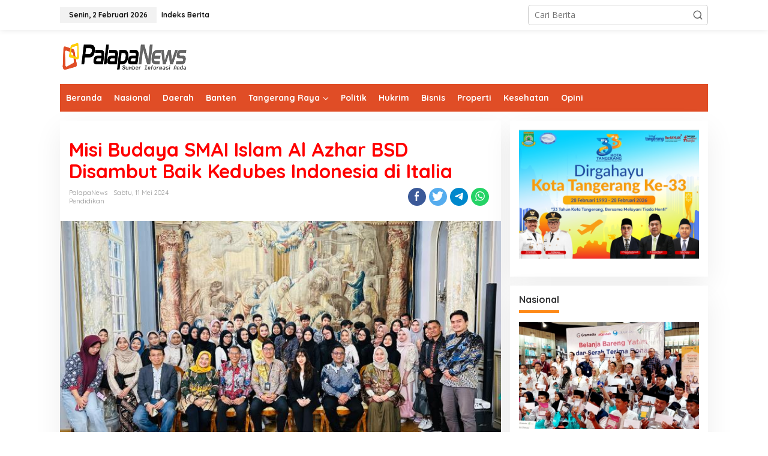

--- FILE ---
content_type: text/html; charset=utf-8
request_url: https://www.google.com/recaptcha/api2/aframe
body_size: 249
content:
<!DOCTYPE HTML><html><head><meta http-equiv="content-type" content="text/html; charset=UTF-8"></head><body><script nonce="brwgRvm7vD92G1AEX0bj5Q">/** Anti-fraud and anti-abuse applications only. See google.com/recaptcha */ try{var clients={'sodar':'https://pagead2.googlesyndication.com/pagead/sodar?'};window.addEventListener("message",function(a){try{if(a.source===window.parent){var b=JSON.parse(a.data);var c=clients[b['id']];if(c){var d=document.createElement('img');d.src=c+b['params']+'&rc='+(localStorage.getItem("rc::a")?sessionStorage.getItem("rc::b"):"");window.document.body.appendChild(d);sessionStorage.setItem("rc::e",parseInt(sessionStorage.getItem("rc::e")||0)+1);localStorage.setItem("rc::h",'1770022197694');}}}catch(b){}});window.parent.postMessage("_grecaptcha_ready", "*");}catch(b){}</script></body></html>